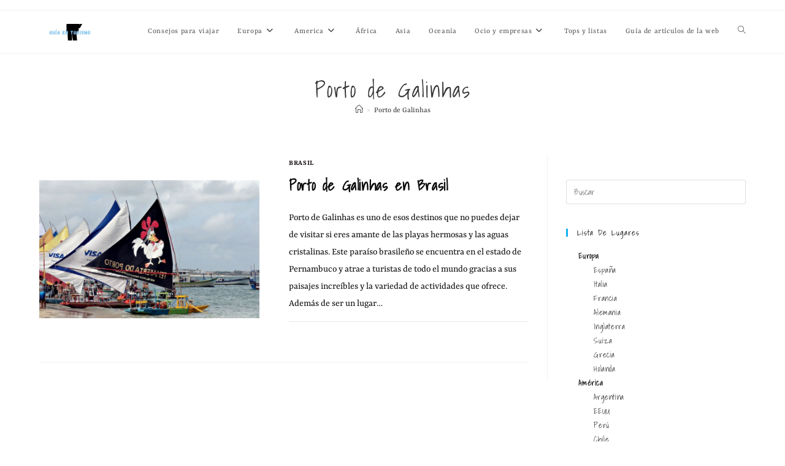

--- FILE ---
content_type: text/html; charset=UTF-8
request_url: https://www.guiaenturismo.com/porto-de-galinhas/
body_size: 15953
content:
<!DOCTYPE html><html class="html" lang="es"><head>
 <script type="litespeed/javascript" data-src="https://www.googletagmanager.com/gtag/js?id=G-DKNBVRFF5S"></script> <script type="litespeed/javascript">window.dataLayer=window.dataLayer||[];function gtag(){dataLayer.push(arguments)}
gtag('js',new Date());gtag('config','G-DKNBVRFF5S')</script> <meta charset="UTF-8"><link rel="profile" href="https://gmpg.org/xfn/11"><meta name='robots' content='index, follow, max-image-preview:large, max-snippet:-1, max-video-preview:-1' /><meta name="viewport" content="width=device-width, initial-scale=1"><title>Porto de Galinhas</title><link rel="canonical" href="https://www.guiaenturismo.com/porto-de-galinhas/" /><meta property="og:locale" content="es_ES" /><meta property="og:type" content="article" /><meta property="og:title" content="Porto de Galinhas" /><meta property="og:url" content="https://www.guiaenturismo.com/porto-de-galinhas/" /><meta property="og:site_name" content="Gu&iacute;a en turismo" /><meta name="twitter:card" content="summary_large_image" /> <script type="application/ld+json" class="yoast-schema-graph">{"@context":"https://schema.org","@graph":[{"@type":"CollectionPage","@id":"https://www.guiaenturismo.com/porto-de-galinhas/","url":"https://www.guiaenturismo.com/porto-de-galinhas/","name":"Porto de Galinhas","isPartOf":{"@id":"https://www.guiaenturismo.com/#website"},"primaryImageOfPage":{"@id":"https://www.guiaenturismo.com/porto-de-galinhas/#primaryimage"},"image":{"@id":"https://www.guiaenturismo.com/porto-de-galinhas/#primaryimage"},"thumbnailUrl":"https://www.guiaenturismo.com/wp-content/uploads/2011/02/Porto-de-Galinhas-en-Brasil.jpg","breadcrumb":{"@id":"https://www.guiaenturismo.com/porto-de-galinhas/#breadcrumb"},"inLanguage":"es"},{"@type":"ImageObject","inLanguage":"es","@id":"https://www.guiaenturismo.com/porto-de-galinhas/#primaryimage","url":"https://www.guiaenturismo.com/wp-content/uploads/2011/02/Porto-de-Galinhas-en-Brasil.jpg","contentUrl":"https://www.guiaenturismo.com/wp-content/uploads/2011/02/Porto-de-Galinhas-en-Brasil.jpg","width":800,"height":500,"caption":"Porto De Galinhas En Brasil"},{"@type":"BreadcrumbList","@id":"https://www.guiaenturismo.com/porto-de-galinhas/#breadcrumb","itemListElement":[{"@type":"ListItem","position":1,"name":"Portada","item":"https://www.guiaenturismo.com/"},{"@type":"ListItem","position":2,"name":"Porto de Galinhas"}]},{"@type":"WebSite","@id":"https://www.guiaenturismo.com/#website","url":"https://www.guiaenturismo.com/","name":"Gu&iacute;a en turismo","description":"Art&iacute;culos sobre turismo y viajes","publisher":{"@id":"https://www.guiaenturismo.com/#organization"},"alternateName":"Blog de viajes","potentialAction":[{"@type":"SearchAction","target":{"@type":"EntryPoint","urlTemplate":"https://www.guiaenturismo.com/?s={search_term_string}"},"query-input":{"@type":"PropertyValueSpecification","valueRequired":true,"valueName":"search_term_string"}}],"inLanguage":"es"},{"@type":"Organization","@id":"https://www.guiaenturismo.com/#organization","name":"Gu&iacute;a en turismo","url":"https://www.guiaenturismo.com/","logo":{"@type":"ImageObject","inLanguage":"es","@id":"https://www.guiaenturismo.com/#/schema/logo/image/","url":"https://www.guiaenturismo.com/wp-content/uploads/2023/07/cropped-Guia-en-turismo-Logo-Menu.jpg","contentUrl":"https://www.guiaenturismo.com/wp-content/uploads/2023/07/cropped-Guia-en-turismo-Logo-Menu.jpg","width":800,"height":219,"caption":"Gu&iacute;a en turismo"},"image":{"@id":"https://www.guiaenturismo.com/#/schema/logo/image/"}}]}</script> <link rel="alternate" type="application/rss+xml" title="Gu&iacute;a en turismo &raquo; Feed" href="https://www.guiaenturismo.com/feed/" /><link rel="alternate" type="application/rss+xml" title="Gu&iacute;a en turismo &raquo; Feed de los comentarios" href="https://www.guiaenturismo.com/comments/feed/" /><link rel="alternate" type="application/rss+xml" title="Gu&iacute;a en turismo &raquo; Etiqueta Porto de Galinhas del feed" href="https://www.guiaenturismo.com/porto-de-galinhas/feed/" /><style id="litespeed-ccss">ol,ul{box-sizing:border-box}:root{--wp--preset--font-size--normal:16px;--wp--preset--font-size--huge:42px}.aligncenter{clear:both}.screen-reader-text{border:0;clip:rect(1px,1px,1px,1px);clip-path:inset(50%);height:1px;margin:-1px;overflow:hidden;padding:0;position:absolute;width:1px;word-wrap:normal!important}body{--wp--preset--color--black:#000;--wp--preset--color--cyan-bluish-gray:#abb8c3;--wp--preset--color--white:#fff;--wp--preset--color--pale-pink:#f78da7;--wp--preset--color--vivid-red:#cf2e2e;--wp--preset--color--luminous-vivid-orange:#ff6900;--wp--preset--color--luminous-vivid-amber:#fcb900;--wp--preset--color--light-green-cyan:#7bdcb5;--wp--preset--color--vivid-green-cyan:#00d084;--wp--preset--color--pale-cyan-blue:#8ed1fc;--wp--preset--color--vivid-cyan-blue:#0693e3;--wp--preset--color--vivid-purple:#9b51e0;--wp--preset--gradient--vivid-cyan-blue-to-vivid-purple:linear-gradient(135deg,rgba(6,147,227,1) 0%,#9b51e0 100%);--wp--preset--gradient--light-green-cyan-to-vivid-green-cyan:linear-gradient(135deg,#7adcb4 0%,#00d082 100%);--wp--preset--gradient--luminous-vivid-amber-to-luminous-vivid-orange:linear-gradient(135deg,rgba(252,185,0,1) 0%,rgba(255,105,0,1) 100%);--wp--preset--gradient--luminous-vivid-orange-to-vivid-red:linear-gradient(135deg,rgba(255,105,0,1) 0%,#cf2e2e 100%);--wp--preset--gradient--very-light-gray-to-cyan-bluish-gray:linear-gradient(135deg,#eee 0%,#a9b8c3 100%);--wp--preset--gradient--cool-to-warm-spectrum:linear-gradient(135deg,#4aeadc 0%,#9778d1 20%,#cf2aba 40%,#ee2c82 60%,#fb6962 80%,#fef84c 100%);--wp--preset--gradient--blush-light-purple:linear-gradient(135deg,#ffceec 0%,#9896f0 100%);--wp--preset--gradient--blush-bordeaux:linear-gradient(135deg,#fecda5 0%,#fe2d2d 50%,#6b003e 100%);--wp--preset--gradient--luminous-dusk:linear-gradient(135deg,#ffcb70 0%,#c751c0 50%,#4158d0 100%);--wp--preset--gradient--pale-ocean:linear-gradient(135deg,#fff5cb 0%,#b6e3d4 50%,#33a7b5 100%);--wp--preset--gradient--electric-grass:linear-gradient(135deg,#caf880 0%,#71ce7e 100%);--wp--preset--gradient--midnight:linear-gradient(135deg,#020381 0%,#2874fc 100%);--wp--preset--duotone--dark-grayscale:url('#wp-duotone-dark-grayscale');--wp--preset--duotone--grayscale:url('#wp-duotone-grayscale');--wp--preset--duotone--purple-yellow:url('#wp-duotone-purple-yellow');--wp--preset--duotone--blue-red:url('#wp-duotone-blue-red');--wp--preset--duotone--midnight:url('#wp-duotone-midnight');--wp--preset--duotone--magenta-yellow:url('#wp-duotone-magenta-yellow');--wp--preset--duotone--purple-green:url('#wp-duotone-purple-green');--wp--preset--duotone--blue-orange:url('#wp-duotone-blue-orange');--wp--preset--font-size--small:13px;--wp--preset--font-size--medium:20px;--wp--preset--font-size--large:36px;--wp--preset--font-size--x-large:42px;--wp--preset--spacing--20:.44rem;--wp--preset--spacing--30:.67rem;--wp--preset--spacing--40:1rem;--wp--preset--spacing--50:1.5rem;--wp--preset--spacing--60:2.25rem;--wp--preset--spacing--70:3.38rem;--wp--preset--spacing--80:5.06rem}.fa{-moz-osx-font-smoothing:grayscale;-webkit-font-smoothing:antialiased;display:inline-block;font-style:normal;font-variant:normal;text-rendering:auto;line-height:1}.fa-angle-down:before{content:"\f107"}.fa-angle-up:before{content:"\f106"}.fa-bars:before{content:"\f0c9"}.fa{font-family:"Font Awesome 5 Free"}.fa{font-weight:900}.icon-home,.icon-magnifier{font-family:'simple-line-icons';speak:none;font-style:normal;font-weight:400;font-variant:normal;text-transform:none;line-height:1;-webkit-font-smoothing:antialiased;-moz-osx-font-smoothing:grayscale}.icon-home:before{content:"\e069"}.icon-magnifier:before{content:"\e090"}html,body,div,span,h1,h2,p,a,img,strong,i,ol,ul,li,form,label,article,aside,header,nav{margin:0;padding:0;border:0;outline:0;font-size:100%;font:inherit;vertical-align:baseline;font-family:inherit;font-size:100%;font-style:inherit;font-weight:inherit}article,aside,header,nav{display:block}html{font-size:62.5%;overflow-y:scroll;-webkit-text-size-adjust:100%;-ms-text-size-adjust:100%}*,*:before,*:after{-webkit-box-sizing:border-box;-moz-box-sizing:border-box;box-sizing:border-box}article,aside,header,main,nav{display:block}img{max-width:100%;height:auto}html{-ms-overflow-x:hidden;overflow-x:hidden}body{font-family:"Open Sans",sans-serif;font-size:14px;line-height:1.8;color:#4a4a4a;overflow-wrap:break-word;word-wrap:break-word}body{background-color:#fff}i{font-style:italic}.screen-reader-text{border:0;clip:rect(1px,1px,1px,1px);clip-path:inset(50%);height:1px;margin:-1px;font-size:14px!important;font-weight:400;overflow:hidden;padding:0;position:absolute!important;width:1px;word-wrap:normal!important}html{font-family:sans-serif;-ms-text-size-adjust:100%;-webkit-text-size-adjust:100%}body{margin:0}article,aside,header,main,nav{display:block}a{background-color:rgba(0,0,0,0)}strong{font-weight:600}img{border:0}svg:not(:root){overflow:hidden}button,input{color:inherit;font:inherit;margin:0}button{overflow:visible}button{text-transform:none}button{-webkit-appearance:button}button::-moz-focus-inner,input::-moz-focus-inner{border:0;padding:0}input{line-height:normal}input[type=search]::-webkit-search-cancel-button,input[type=search]::-webkit-search-decoration{-webkit-appearance:none}.container{width:1200px;max-width:90%;margin:0 auto}#wrap{position:relative}#main{position:relative}#main #content-wrap{padding-top:50px;padding-bottom:50px}.content-area{float:left;position:relative;width:72%;padding-right:30px;border-right-width:1px;border-style:solid;border-color:#f1f1f1}.widget-area{width:28%}.widget-area.sidebar-primary{float:right;padding-left:30px}@media only screen and (max-width:959px){.container{max-width:90%}.content-area{float:none!important;width:100%;margin-bottom:40px;border:0}body:not(.separate-layout) .content-area{padding:0!important}.widget-area.sidebar-primary{float:none!important;width:100%;padding:0!important;border:0}#main #content-wrap.container{width:auto!important}}@media only screen and (max-width:767px){#wrap{width:100%!important}.blog-entry{width:100%!important;margin-bottom:25px}}img{max-width:100%;height:auto;vertical-align:middle}img[class*=align]{height:auto}.aligncenter{text-align:center;margin:0 auto;clear:both}img.aligncenter{display:block;margin:0 auto}.clr:after{content:"";display:block;visibility:hidden;clear:both;zoom:1;height:0}a{color:#333}a{text-decoration:none}h1,h2{font-weight:600;margin:0 0 20px;color:#333;line-height:1.4}h1{font-size:23px}h2{font-size:20px}p{margin:0 0 20px}ul,ol{margin:15px 0 15px 20px}ol{list-style-type:decimal}li ul{margin:0 0 0 25px}form input[type=search]{display:inline-block;min-height:40px;width:100%;font-size:14px;line-height:1.8;padding:6px 12px;vertical-align:middle;background-color:rgba(0,0,0,0);color:#333;border:1px solid #ddd;-webkit-border-radius:3px;-moz-border-radius:3px;-ms-border-radius:3px;border-radius:3px}input[type=search]{-webkit-appearance:none}input[type=search]::-webkit-search-decoration,input[type=search]::-webkit-search-cancel-button,input[type=search]::-webkit-search-results-button,input[type=search]::-webkit-search-results-decoration{display:none}form label{margin-bottom:3px}button[type=submit]{display:inline-block;font-family:inherit;background-color:#13aff0;color:#fff;font-size:12px;font-weight:600;text-transform:uppercase;margin:0;padding:14px 20px;border:0;text-align:center;letter-spacing:.1em;line-height:1}button::-moz-focus-inner{padding:0;border:0}#top-bar-wrap{position:relative;background-color:#fff;font-size:12px;border-bottom:1px solid #f1f1f1;z-index:101}#top-bar{padding:8px 0}#top-bar-inner{position:relative}@media only screen and (max-width:767px){#top-bar{padding:20px 0}}@media screen and (max-width:782px){#top-bar-wrap{z-index:100}}#site-header{position:relative;width:100%;background-color:#fff;border-bottom:1px solid #f1f1f1;z-index:100}#site-header-inner{position:relative;height:100%}#site-logo{float:left;height:100%;display:table}#site-logo #site-logo-inner{display:table-cell;vertical-align:middle;height:74px}#site-logo #site-logo-inner a{background-color:rgba(0,0,0,0)!important}#site-logo a.site-logo-text{font-size:24px;margin:0}@media only screen and (max-width:767px){#site-logo{margin-top:0!important;margin-bottom:0!important}}#site-navigation-wrap{float:right;position:relative;right:-15px}#site-navigation-wrap .dropdown-menu{list-style:none;margin:0;padding:0}#site-navigation-wrap .dropdown-menu>li{float:left;position:relative}#site-navigation-wrap .dropdown-menu>li>a{display:block;font-size:13px;line-height:74px;color:#555;padding:0 15px;letter-spacing:.6px}#site-navigation-wrap .dropdown-menu>li>a.site-search-toggle{letter-spacing:0}#site-navigation-wrap .dropdown-menu>li>a .nav-arrow{padding-left:6px;line-height:1}.sf-menu,.sf-menu *{margin:0;padding:0;list-style:none}.sf-menu li.menu-item{position:relative;white-space:nowrap;white-space:normal}.sf-menu ul.sub-menu{position:absolute;visibility:hidden;top:100%;left:0;z-index:9999}.sf-menu>li{float:left}.sf-menu a.menu-link{display:block;position:relative;zoom:1}.dropdown-menu,.dropdown-menu *{margin:0;padding:0;list-style:none}.dropdown-menu .sub-menu{display:none;position:absolute;top:100%;left:0;background-color:#fff;border-top:3px solid #13aff0;min-width:180px;line-height:1;text-align:left;z-index:999;-webkit-box-shadow:0 2px 6px rgba(0,0,0,.1);-moz-box-shadow:0 2px 6px rgba(0,0,0,.1);box-shadow:0 2px 6px rgba(0,0,0,.1)}.dropdown-menu li .sub-menu li.menu-item{display:block;float:none}.dropdown-menu ul li.menu-item{display:block;border-bottom:1px solid #f1f1f1}.dropdown-menu ul li.menu-item:last-child{border-bottom:0}.dropdown-menu ul li a.menu-link{display:block;position:relative;float:none;font-size:12px;font-weight:400;line-height:1.2em;letter-spacing:.6px;padding:12px 15px;text-transform:capitalize}.dropdown-menu li a.menu-link i{padding-right:5px}.nav-content{display:block;font-size:11px;line-height:1.8;padding:5px 0;white-space:normal;-moz-opacity:.7;-webkit-opacity:.7;opacity:.7}.oceanwp-mobile-menu-icon{display:none;position:relative}.oceanwp-mobile-menu-icon.mobile-right{float:right}.oceanwp-mobile-menu-icon a{font-size:13px;line-height:74px;color:#555;padding-left:15px;letter-spacing:.6px}.oceanwp-mobile-menu-icon a:first-child{padding-left:0}.oceanwp-mobile-menu-icon a.mobile-menu .oceanwp-text,.oceanwp-mobile-menu-icon a.mobile-menu .oceanwp-close-text{padding-left:6px}.oceanwp-mobile-menu-icon a.mobile-menu .oceanwp-close-text{display:none}#searchform-dropdown{position:absolute;right:0;background-color:#fff;border-top:3px solid #13aff0;top:100%;padding:15px;width:260px;-webkit-box-shadow:0 2px 7px rgba(0,0,0,.1);-moz-box-shadow:0 2px 7px rgba(0,0,0,.1);box-shadow:0 2px 7px rgba(0,0,0,.1);visibility:hidden;-moz-opacity:0;-webkit-opacity:0;opacity:0;z-index:10000}#searchform-dropdown input{display:block;background-color:rgba(0,0,0,0);-webkit-border-radius:0;-moz-border-radius:0;-ms-border-radius:0;border-radius:0;margin:0}#mobile-dropdown{display:none;position:absolute;top:100%;left:0;width:100%;background-color:#fff;max-height:400px;overflow-y:auto;-webkit-box-shadow:0 2px 6px rgba(0,0,0,.1);-moz-box-shadow:0 2px 6px rgba(0,0,0,.1);box-shadow:0 2px 6px rgba(0,0,0,.1)}#mobile-dropdown ul{margin:0;list-style:none}#mobile-dropdown ul li{border-bottom:1px solid rgba(0,0,0,.035)}#mobile-dropdown ul li a{display:block;position:relative;padding:12px 40px;text-align:left}#mobile-dropdown ul li a i{margin-right:10px}#mobile-dropdown ul li ul{display:none;border-top:1px solid rgba(0,0,0,.035);margin-left:0;background-color:rgba(0,0,0,.02)}#mobile-dropdown ul li.search-toggle-li{display:none}#mobile-dropdown #mobile-menu-search{display:block;padding:20px 40px}#mobile-dropdown #mobile-menu-search form{position:relative}#mobile-dropdown #mobile-menu-search form input{padding:6px 45px 6px 12px!important;margin-top:0!important;-webkit-box-sizing:inherit;-moz-box-sizing:inherit;box-sizing:inherit}#mobile-dropdown #mobile-menu-search form button{display:block;position:absolute;right:10px;height:30px;line-height:30px;width:30px;padding:0;text-align:center;top:50%;margin-top:-15px;background-color:rgba(0,0,0,0)!important;color:#555;border:0}.page-header{position:relative;background-color:#f5f5f5;padding:34px 0}.page-header .container{position:relative}.page-header-title{display:block;font-size:24px;line-height:1.4em;font-weight:400;margin:0;color:#333}.site-breadcrumbs{position:absolute;right:0;top:50%;max-width:50%;height:32px;line-height:32px;margin-top:-16px;font-size:13px;color:#c6c6c6;font-weight:400;white-space:nowrap;overflow:hidden}.site-breadcrumbs ol{margin:0;padding:0;list-style:none}.site-breadcrumbs ol li{display:inline-block}.site-breadcrumbs ol li .breadcrumb-sep{margin:0 6px}.site-breadcrumbs .breadcrumb-home.has-icon{display:none}.site-breadcrumbs ol{margin:0}@media only screen and (max-width:959px){body.has-breadcrumbs .page-header-title{max-width:100%;width:100%}}@media only screen and (max-width:959px){.site-breadcrumbs{position:inherit;top:auto;left:auto;right:auto;max-width:100%;margin-top:0}}@media only screen and (max-width:767px){.page-header{background-attachment:initial!important}body.has-breadcrumbs .page-header-title{max-width:100%;width:100%}}#blog-entries{padding-bottom:0}.blog-entry.post{position:relative}.blog-entry.post .blog-entry-header{margin-bottom:20px}.blog-entry.post .blog-entry-header .entry-title{font-size:24px;margin:0}.blog-entry.post .blog-entry-header .entry-title a{font-weight:600;letter-spacing:.6px}.blog-entry.post .blog-entry-summary{margin-bottom:20px}.blog-entry.thumbnail-entry{border-bottom:1px solid #f1f1f1;margin-bottom:30px;padding-bottom:30px}.blog-entry.thumbnail-entry .blog-entry-inner{display:-webkit-box;display:-webkit-flex;display:-ms-flexbox;display:flex;-webkit-flex-direction:row;flex-direction:row}.blog-entry.thumbnail-entry .blog-entry-content{display:-webkit-box;display:-webkit-flex;display:-ms-flexbox;display:flex;-webkit-flex-direction:column;flex-direction:column}.blog-entry.thumbnail-entry .center .blog-entry-content{-webkit-justify-content:center;justify-content:center}.blog-entry.thumbnail-entry .blog-entry-content{width:55%}.blog-entry.thumbnail-entry .blog-entry-content{padding:6px 0}.blog-entry.thumbnail-entry .left-position .blog-entry-content{padding-left:3em}.blog-entry.thumbnail-entry .blog-entry-category{display:block;font-size:12px;font-weight:600;letter-spacing:.6px;line-height:1.2em;text-transform:uppercase;margin-bottom:10px}.blog-entry.thumbnail-entry .blog-entry-category a{color:#13aff0}.blog-entry.thumbnail-entry .blog-entry-summary{margin-bottom:15px}.blog-entry.thumbnail-entry.no-featured-image .blog-entry-content{width:100%}.blog-entry.thumbnail-entry.no-featured-image .left-position .blog-entry-content{padding-left:0}@media only screen and (max-width:767px){.blog-entry.thumbnail-entry .blog-entry-inner{-webkit-flex-direction:column;flex-direction:column}.blog-entry.thumbnail-entry .blog-entry-content{width:100%}.blog-entry.thumbnail-entry .blog-entry-content{margin-top:15px;padding:0!important}}.widget-area{font-size:13px}.sidebar-box{margin-bottom:40px}#scroll-top{display:none;opacity:0;position:fixed;right:20px;bottom:20px;width:40px;height:40px;line-height:40px;background-color:rgba(0,0,0,.4);color:#fff;font-size:18px;-webkit-border-radius:2px;-moz-border-radius:2px;-ms-border-radius:2px;border-radius:2px;text-align:center;z-index:100;-webkit-box-sizing:content-box;-moz-box-sizing:content-box;box-sizing:content-box}@media only screen and (max-width:480px){#scroll-top{right:10px;bottom:10px;width:26px;height:26px;line-height:24px;font-size:14px}}#mobile-menu-search{display:none}button::-moz-focus-inner{padding:0;border:0}@media only screen and (max-width:959px){body.default-breakpoint #site-navigation-wrap{display:none}body.default-breakpoint .oceanwp-mobile-menu-icon{display:inline-flex}}.screen-reader-text{position:absolute;top:-10000em;width:1px;height:1px;margin:-1px;padding:0;overflow:hidden;clip:rect(0,0,0,0);border:0}:root{--page-title-display:block}:root{--swiper-theme-color:#007aff}:root{--swiper-navigation-size:20px}body{color:#0f0f0f}h1,h2,.entry-title{letter-spacing:1.4px}</style><link rel="preload" data-asynced="1" data-optimized="2" as="style" onload="this.onload=null;this.rel='stylesheet'" href="https://www.guiaenturismo.com/wp-content/litespeed/css/0d83482a809eb6bb5ffa1cbe3928229c.css?ver=dd302" /><script type="litespeed/javascript">!function(a){"use strict";var b=function(b,c,d){function e(a){return h.body?a():void setTimeout(function(){e(a)})}function f(){i.addEventListener&&i.removeEventListener("load",f),i.media=d||"all"}var g,h=a.document,i=h.createElement("link");if(c)g=c;else{var j=(h.body||h.getElementsByTagName("head")[0]).childNodes;g=j[j.length-1]}var k=h.styleSheets;i.rel="stylesheet",i.href=b,i.media="only x",e(function(){g.parentNode.insertBefore(i,c?g:g.nextSibling)});var l=function(a){for(var b=i.href,c=k.length;c--;)if(k[c].href===b)return a();setTimeout(function(){l(a)})};return i.addEventListener&&i.addEventListener("load",f),i.onloadcssdefined=l,l(f),i};"undefined"!=typeof exports?exports.loadCSS=b:a.loadCSS=b}("undefined"!=typeof global?global:this);!function(a){if(a.loadCSS){var b=loadCSS.relpreload={};if(b.support=function(){try{return a.document.createElement("link").relList.supports("preload")}catch(b){return!1}},b.poly=function(){for(var b=a.document.getElementsByTagName("link"),c=0;c<b.length;c++){var d=b[c];"preload"===d.rel&&"style"===d.getAttribute("as")&&(a.loadCSS(d.href,d,d.getAttribute("media")),d.rel=null)}},!b.support()){b.poly();var c=a.setInterval(b.poly,300);a.addEventListener&&a.addEventListener("load",function(){b.poly(),a.clearInterval(c)}),a.attachEvent&&a.attachEvent("onload",function(){a.clearInterval(c)})}}}(this);</script> <link rel='preload' as='style' onload='this.rel="stylesheet"' id='oceanwp-google-font-yrsa-css' href='https://www.guiaenturismo.com/wp-content/uploads/oceanwp-webfonts-css/bb1b00d7957fa0ff61211a73c937e9f9.css' media='all' /><link rel='preload' as='style' onload='this.rel="stylesheet"' id='oceanwp-google-font-shadows-into-light-css' href='https://www.guiaenturismo.com/wp-content/uploads/oceanwp-webfonts-css/95569344001ff9cb4767d9f66a0e4dab.css' media='all' /> <script src="https://www.guiaenturismo.com/wp-includes/js/jquery/jquery.min.js" id="jquery-core-js"></script> <link rel="https://api.w.org/" href="https://www.guiaenturismo.com/wp-json/" /><link rel="alternate" title="JSON" type="application/json" href="https://www.guiaenturismo.com/wp-json/wp/v2/tags/685" /><link rel="EditURI" type="application/rsd+xml" title="RSD" href="https://www.guiaenturismo.com/xmlrpc.php?rsd" /><meta name="generator" content="WordPress 6.9" /><meta name="generator" content="Elementor 3.34.2; features: additional_custom_breakpoints; settings: css_print_method-external, google_font-enabled, font_display-swap"><link rel="icon" href="https://www.guiaenturismo.com/wp-content/uploads/2023/07/cropped-Guia-en-turismo-Logo-32x32.jpg" sizes="32x32" /><link rel="icon" href="https://www.guiaenturismo.com/wp-content/uploads/2023/07/cropped-Guia-en-turismo-Logo-192x192.jpg" sizes="192x192" /><link rel="apple-touch-icon" href="https://www.guiaenturismo.com/wp-content/uploads/2023/07/cropped-Guia-en-turismo-Logo-180x180.jpg" /><meta name="msapplication-TileImage" content="https://www.guiaenturismo.com/wp-content/uploads/2023/07/cropped-Guia-en-turismo-Logo-270x270.jpg" /></head><body class="archive tag tag-porto-de-galinhas tag-685 wp-custom-logo wp-embed-responsive wp-theme-oceanwp cookies-not-set oceanwp-theme dropdown-mobile default-breakpoint has-sidebar content-right-sidebar has-topbar has-breadcrumbs elementor-default elementor-kit-4411" itemscope="itemscope" itemtype="https://schema.org/Blog"><div id="outer-wrap" class="site clr"><a class="skip-link screen-reader-text" href="#main">Ir al contenido</a><div id="wrap" class="clr"><div id="top-bar-wrap" class="clr"><div id="top-bar" class="clr container has-no-content"><div id="top-bar-inner" class="clr"></div></div></div><header id="site-header" class="minimal-header clr" data-height="70" itemscope="itemscope" itemtype="https://schema.org/WPHeader" role="banner"><div id="site-header-inner" class="clr container"><div id="site-logo" class="clr" itemscope itemtype="https://schema.org/Brand" ><div id="site-logo-inner" class="clr"><a href="https://www.guiaenturismo.com/" class="custom-logo-link" rel="home"><img data-lazyloaded="1" src="[data-uri]" fetchpriority="high" width="800" height="219" data-src="https://www.guiaenturismo.com/wp-content/uploads/2023/07/cropped-Guia-en-turismo-Logo-Menu.jpg" class="custom-logo" alt="Cropped Guia En Turismo Logo Menu.jpg" decoding="async" data-srcset="https://www.guiaenturismo.com/wp-content/uploads/2023/07/cropped-Guia-en-turismo-Logo-Menu.jpg 800w, https://www.guiaenturismo.com/wp-content/uploads/2023/07/cropped-Guia-en-turismo-Logo-Menu-350x96.jpg 350w, https://www.guiaenturismo.com/wp-content/uploads/2023/07/cropped-Guia-en-turismo-Logo-Menu-500x137.jpg 500w" data-sizes="(max-width: 800px) 100vw, 800px" /></a></div></div><div id="site-navigation-wrap" class="clr"><nav id="site-navigation" class="navigation main-navigation clr" itemscope="itemscope" itemtype="https://schema.org/SiteNavigationElement" role="navigation" ><ul id="menu-top-navigation" class="main-menu dropdown-menu sf-menu"><li id="menu-item-4770" class="menu-item menu-item-type-custom menu-item-object-custom menu-item-4770"><a href="https://www.guiaenturismo.com/consejos-para-viajar-por-el-mundo/" class="menu-link"><span class="text-wrap">Consejos para viajar</span></a></li><li id="menu-item-2585" class="menu-item menu-item-type-custom menu-item-object-custom menu-item-has-children dropdown menu-item-2585"><a href="https://www.guiaenturismo.com/europa/" class="menu-link"><span class="text-wrap">Europa<i class="nav-arrow fa fa-angle-down" aria-hidden="true" role="img"></i></span></a><ul class="sub-menu"><li id="menu-item-4758" class="menu-item menu-item-type-custom menu-item-object-custom menu-item-4758"><a href="https://www.guiaenturismo.com/europa/espana/" class="menu-link"><span class="text-wrap">España</span></a></li><li id="menu-item-4760" class="menu-item menu-item-type-custom menu-item-object-custom menu-item-4760"><a href="https://www.guiaenturismo.com/europa/italia/" class="menu-link"><span class="text-wrap">Italia</span></a></li><li id="menu-item-4759" class="menu-item menu-item-type-custom menu-item-object-custom menu-item-4759"><a href="https://www.guiaenturismo.com/europa/francia/" class="menu-link"><span class="text-wrap">Francia</span></a></li><li id="menu-item-4761" class="menu-item menu-item-type-custom menu-item-object-custom menu-item-4761"><a href="https://www.guiaenturismo.com/europa/inglaterra/" class="menu-link"><span class="text-wrap">Inglaterra</span></a></li><li id="menu-item-4762" class="menu-item menu-item-type-custom menu-item-object-custom menu-item-4762"><a href="https://www.guiaenturismo.com/europa/alemania/" class="menu-link"><span class="text-wrap">Alemania</span></a></li><li id="menu-item-4764" class="menu-item menu-item-type-custom menu-item-object-custom menu-item-4764"><a href="https://www.guiaenturismo.com/europa/holanda/" class="menu-link"><span class="text-wrap">Holanda</span></a></li><li id="menu-item-4763" class="menu-item menu-item-type-custom menu-item-object-custom menu-item-4763"><a href="https://www.guiaenturismo.com/europa/grecia/" class="menu-link"><span class="text-wrap">Grecia</span></a></li></ul></li><li id="menu-item-2584" class="menu-item menu-item-type-custom menu-item-object-custom menu-item-has-children dropdown menu-item-2584"><a href="https://www.guiaenturismo.com/america/" class="menu-link"><span class="text-wrap">America<i class="nav-arrow fa fa-angle-down" aria-hidden="true" role="img"></i></span></a><ul class="sub-menu"><li id="menu-item-4766" class="menu-item menu-item-type-custom menu-item-object-custom menu-item-4766"><a href="https://www.guiaenturismo.com/america/argentina/" class="menu-link"><span class="text-wrap">Argentina</span></a></li><li id="menu-item-4765" class="menu-item menu-item-type-custom menu-item-object-custom menu-item-4765"><a href="https://www.guiaenturismo.com/america/brasil/" class="menu-link"><span class="text-wrap">Brasil</span></a></li><li id="menu-item-5439" class="menu-item menu-item-type-custom menu-item-object-custom menu-item-5439"><a href="https://www.guiaenturismo.com/america/caribe/" class="menu-link"><span class="text-wrap">Caribe</span></a></li><li id="menu-item-5437" class="menu-item menu-item-type-custom menu-item-object-custom menu-item-5437"><a href="https://www.guiaenturismo.com/america/eeuu/" class="menu-link"><span class="text-wrap">EEUU</span></a></li><li id="menu-item-5438" class="menu-item menu-item-type-custom menu-item-object-custom menu-item-5438"><a href="https://www.guiaenturismo.com/america/mexico/" class="menu-link"><span class="text-wrap">México</span></a></li><li id="menu-item-4767" class="menu-item menu-item-type-custom menu-item-object-custom menu-item-4767"><a href="https://www.guiaenturismo.com/america/peru/" class="menu-link"><span class="text-wrap">Perú</span></a></li><li id="menu-item-4768" class="menu-item menu-item-type-custom menu-item-object-custom menu-item-4768"><a href="https://www.guiaenturismo.com/america/chile/" class="menu-link"><span class="text-wrap">Chile</span></a></li><li id="menu-item-4769" class="menu-item menu-item-type-custom menu-item-object-custom menu-item-4769"><a href="https://www.guiaenturismo.com/america/colombia/" class="menu-link"><span class="text-wrap">Colombia</span></a></li></ul></li><li id="menu-item-5440" class="menu-item menu-item-type-custom menu-item-object-custom menu-item-5440"><a href="https://www.guiaenturismo.com/africa/" class="menu-link"><span class="text-wrap">África</span></a></li><li id="menu-item-5441" class="menu-item menu-item-type-custom menu-item-object-custom menu-item-5441"><a href="https://www.guiaenturismo.com/asia/" class="menu-link"><span class="text-wrap">Asia</span></a></li><li id="menu-item-5443" class="menu-item menu-item-type-custom menu-item-object-custom menu-item-5443"><a href="https://www.guiaenturismo.com/oceania/" class="menu-link"><span class="text-wrap">Oceanía</span></a></li><li id="menu-item-5442" class="menu-item menu-item-type-custom menu-item-object-custom menu-item-has-children dropdown menu-item-5442"><a href="https://www.guiaenturismo.com/empresas-relacionadas-con-el-turismo/" class="menu-link"><span class="text-wrap">Ocio y empresas<i class="nav-arrow fa fa-angle-down" aria-hidden="true" role="img"></i></span></a><ul class="sub-menu"><li id="menu-item-7624" class="menu-item menu-item-type-custom menu-item-object-custom menu-item-7624"><a href="https://www.guiaenturismo.com/empresas-relacionadas-con-el-turismo/ocio/" class="menu-link"><span class="text-wrap">Ocio</span></a></li><li id="menu-item-7625" class="menu-item menu-item-type-custom menu-item-object-custom menu-item-7625"><a href="https://www.guiaenturismo.com/empresas-relacionadas-con-el-turismo/hoteles/" class="menu-link"><span class="text-wrap">Hoteles</span></a></li><li id="menu-item-7627" class="menu-item menu-item-type-custom menu-item-object-custom menu-item-7627"><a href="https://www.guiaenturismo.com/empresas-relacionadas-con-el-turismo/restaurantes/" class="menu-link"><span class="text-wrap">Restaurantes</span></a></li><li id="menu-item-7628" class="menu-item menu-item-type-custom menu-item-object-custom menu-item-7628"><a href="https://www.guiaenturismo.com/empresas-relacionadas-con-el-turismo/cruceros/" class="menu-link"><span class="text-wrap">Cruceros</span></a></li><li id="menu-item-7626" class="menu-item menu-item-type-custom menu-item-object-custom menu-item-7626"><a href="https://www.guiaenturismo.com/empresas-relacionadas-con-el-turismo/otras-empresas/" class="menu-link"><span class="text-wrap">Otras empresas</span></a></li></ul></li><li id="menu-item-5446" class="menu-item menu-item-type-custom menu-item-object-custom menu-item-5446"><a href="https://www.guiaenturismo.com/destinos-turisticos-top/" class="menu-link"><span class="text-wrap">Tops y listas</span></a></li><li id="menu-item-11173" class="menu-item menu-item-type-post_type menu-item-object-page menu-item-11173"><a href="https://www.guiaenturismo.com/?page_id=11171" class="menu-link"><span class="text-wrap">Guía de artículos de la web</span></a></li><li class="search-toggle-li" ><a href="https://www.guiaenturismo.com/#" class="site-search-toggle search-dropdown-toggle"><span class="screen-reader-text">Alternar búsqueda de la web</span><i class=" icon-magnifier" aria-hidden="true" role="img"></i></a></li></ul><div id="searchform-dropdown" class="header-searchform-wrap clr" ><form aria-label="Buscar en esta web" role="search" method="get" class="searchform" action="https://www.guiaenturismo.com/">
<input aria-label="Insertar la consulta de búsqueda" type="search" id="ocean-search-form-1" class="field" autocomplete="off" placeholder="Buscar" name="s"></form></div></nav></div><div class="oceanwp-mobile-menu-icon clr mobile-right">
<a href="https://www.guiaenturismo.com/#mobile-menu-toggle" class="mobile-menu"  aria-label="Menú móvil">
<i class="fa fa-bars" aria-hidden="true"></i>
<span class="oceanwp-text">Menú</span>
<span class="oceanwp-close-text">Cerrar</span>
</a></div></div><div id="mobile-dropdown" class="clr" ><nav class="clr" itemscope="itemscope" itemtype="https://schema.org/SiteNavigationElement"><ul id="menu-top-navigation-1" class="menu"><li class="menu-item menu-item-type-custom menu-item-object-custom menu-item-4770"><a href="https://www.guiaenturismo.com/consejos-para-viajar-por-el-mundo/">Consejos para viajar</a></li><li class="menu-item menu-item-type-custom menu-item-object-custom menu-item-has-children menu-item-2585"><a href="https://www.guiaenturismo.com/europa/">Europa</a><ul class="sub-menu"><li class="menu-item menu-item-type-custom menu-item-object-custom menu-item-4758"><a href="https://www.guiaenturismo.com/europa/espana/">España</a></li><li class="menu-item menu-item-type-custom menu-item-object-custom menu-item-4760"><a href="https://www.guiaenturismo.com/europa/italia/">Italia</a></li><li class="menu-item menu-item-type-custom menu-item-object-custom menu-item-4759"><a href="https://www.guiaenturismo.com/europa/francia/">Francia</a></li><li class="menu-item menu-item-type-custom menu-item-object-custom menu-item-4761"><a href="https://www.guiaenturismo.com/europa/inglaterra/">Inglaterra</a></li><li class="menu-item menu-item-type-custom menu-item-object-custom menu-item-4762"><a href="https://www.guiaenturismo.com/europa/alemania/">Alemania</a></li><li class="menu-item menu-item-type-custom menu-item-object-custom menu-item-4764"><a href="https://www.guiaenturismo.com/europa/holanda/">Holanda</a></li><li class="menu-item menu-item-type-custom menu-item-object-custom menu-item-4763"><a href="https://www.guiaenturismo.com/europa/grecia/">Grecia</a></li></ul></li><li class="menu-item menu-item-type-custom menu-item-object-custom menu-item-has-children menu-item-2584"><a href="https://www.guiaenturismo.com/america/">America</a><ul class="sub-menu"><li class="menu-item menu-item-type-custom menu-item-object-custom menu-item-4766"><a href="https://www.guiaenturismo.com/america/argentina/">Argentina</a></li><li class="menu-item menu-item-type-custom menu-item-object-custom menu-item-4765"><a href="https://www.guiaenturismo.com/america/brasil/">Brasil</a></li><li class="menu-item menu-item-type-custom menu-item-object-custom menu-item-5439"><a href="https://www.guiaenturismo.com/america/caribe/">Caribe</a></li><li class="menu-item menu-item-type-custom menu-item-object-custom menu-item-5437"><a href="https://www.guiaenturismo.com/america/eeuu/">EEUU</a></li><li class="menu-item menu-item-type-custom menu-item-object-custom menu-item-5438"><a href="https://www.guiaenturismo.com/america/mexico/">México</a></li><li class="menu-item menu-item-type-custom menu-item-object-custom menu-item-4767"><a href="https://www.guiaenturismo.com/america/peru/">Perú</a></li><li class="menu-item menu-item-type-custom menu-item-object-custom menu-item-4768"><a href="https://www.guiaenturismo.com/america/chile/">Chile</a></li><li class="menu-item menu-item-type-custom menu-item-object-custom menu-item-4769"><a href="https://www.guiaenturismo.com/america/colombia/">Colombia</a></li></ul></li><li class="menu-item menu-item-type-custom menu-item-object-custom menu-item-5440"><a href="https://www.guiaenturismo.com/africa/">África</a></li><li class="menu-item menu-item-type-custom menu-item-object-custom menu-item-5441"><a href="https://www.guiaenturismo.com/asia/">Asia</a></li><li class="menu-item menu-item-type-custom menu-item-object-custom menu-item-5443"><a href="https://www.guiaenturismo.com/oceania/">Oceanía</a></li><li class="menu-item menu-item-type-custom menu-item-object-custom menu-item-has-children menu-item-5442"><a href="https://www.guiaenturismo.com/empresas-relacionadas-con-el-turismo/">Ocio y empresas</a><ul class="sub-menu"><li class="menu-item menu-item-type-custom menu-item-object-custom menu-item-7624"><a href="https://www.guiaenturismo.com/empresas-relacionadas-con-el-turismo/ocio/">Ocio</a></li><li class="menu-item menu-item-type-custom menu-item-object-custom menu-item-7625"><a href="https://www.guiaenturismo.com/empresas-relacionadas-con-el-turismo/hoteles/">Hoteles</a></li><li class="menu-item menu-item-type-custom menu-item-object-custom menu-item-7627"><a href="https://www.guiaenturismo.com/empresas-relacionadas-con-el-turismo/restaurantes/">Restaurantes</a></li><li class="menu-item menu-item-type-custom menu-item-object-custom menu-item-7628"><a href="https://www.guiaenturismo.com/empresas-relacionadas-con-el-turismo/cruceros/">Cruceros</a></li><li class="menu-item menu-item-type-custom menu-item-object-custom menu-item-7626"><a href="https://www.guiaenturismo.com/empresas-relacionadas-con-el-turismo/otras-empresas/">Otras empresas</a></li></ul></li><li class="menu-item menu-item-type-custom menu-item-object-custom menu-item-5446"><a href="https://www.guiaenturismo.com/destinos-turisticos-top/">Tops y listas</a></li><li class="menu-item menu-item-type-post_type menu-item-object-page menu-item-11173"><a href="https://www.guiaenturismo.com/?page_id=11171">Guía de artículos de la web</a></li><li class="search-toggle-li" ><a href="https://www.guiaenturismo.com/#" class="site-search-toggle search-dropdown-toggle"><span class="screen-reader-text">Alternar búsqueda de la web</span><i class=" icon-magnifier" aria-hidden="true" role="img"></i></a></li></ul><div id="mobile-menu-search" class="clr"><form aria-label="Buscar en esta web" method="get" action="https://www.guiaenturismo.com/" class="mobile-searchform">
<input aria-label="Insertar la consulta de búsqueda" value="" class="field" id="ocean-mobile-search-2" type="search" name="s" autocomplete="off" placeholder="Buscar" />
<button aria-label="Enviar la búsqueda" type="submit" class="searchform-submit">
<i class=" icon-magnifier" aria-hidden="true" role="img"></i>		</button></form></div></nav></div></header><main id="main" class="site-main clr"  role="main"><header class="page-header centered-page-header"><div class="container clr page-header-inner"><h1 class="page-header-title clr" itemprop="headline">Porto de Galinhas</h1><nav role="navigation" aria-label="Migas de pan" class="site-breadcrumbs clr position-"><ol class="trail-items" itemscope itemtype="http://schema.org/BreadcrumbList"><meta name="numberOfItems" content="2" /><meta name="itemListOrder" content="Ascending" /><li class="trail-item trail-begin" itemprop="itemListElement" itemscope itemtype="https://schema.org/ListItem"><a href="https://www.guiaenturismo.com" rel="home" aria-label="Inicio" itemprop="item"><span itemprop="name"><i class=" icon-home" aria-hidden="true" role="img"></i><span class="breadcrumb-home has-icon">Inicio</span></span></a><span class="breadcrumb-sep">></span><meta itemprop="position" content="1" /></li><li class="trail-item trail-end" itemprop="itemListElement" itemscope itemtype="https://schema.org/ListItem"><span itemprop="name"><a href="https://www.guiaenturismo.com/porto-de-galinhas/">Porto de Galinhas</a></span><meta itemprop="position" content="2" /></li></ol></nav></div></header><div id="content-wrap" class="container clr"><div id="primary" class="content-area clr"><div id="content" class="site-content clr"><div id="blog-entries" class="entries clr tablet-col tablet-2-col mobile-col mobile-1-col"><article id="post-1015" class="blog-entry clr thumbnail-entry post-1015 post type-post status-publish format-standard has-post-thumbnail hentry category-brasil tag-imagenes-mapas-porto-de-galinhas tag-imagenes-porto-de-galinhas tag-ipojuca tag-mapa-porto-de-galinhas tag-playas-de-porto-galinhas tag-porto-de-galinhas entry has-media"><div class="blog-entry-inner clr left-position center"><div class="thumbnail"><a href="https://www.guiaenturismo.com/porto-de-galinhas-brasil/" class="thumbnail-link"><img data-lazyloaded="1" src="[data-uri]" width="800" height="500" data-src="https://www.guiaenturismo.com/wp-content/uploads/2011/02/Porto-de-Galinhas-en-Brasil.jpg" class="attachment-full size-full wp-post-image" alt="Lee más sobre el artículo Porto de Galinhas en Brasil" itemprop="image" decoding="async" data-srcset="https://www.guiaenturismo.com/wp-content/uploads/2011/02/Porto-de-Galinhas-en-Brasil.jpg 800w, https://www.guiaenturismo.com/wp-content/uploads/2011/02/Porto-de-Galinhas-en-Brasil-350x219.jpg 350w, https://www.guiaenturismo.com/wp-content/uploads/2011/02/Porto-de-Galinhas-en-Brasil-500x313.jpg 500w" data-sizes="(max-width: 800px) 100vw, 800px" />			<span class="overlay"></span>
</a></div><div class="blog-entry-content"><div class="blog-entry-category clr">
<a href="https://www.guiaenturismo.com/america/brasil/" rel="category tag">Brasil</a></div><header class="blog-entry-header clr"><h2 class="blog-entry-title entry-title">
<a href="https://www.guiaenturismo.com/porto-de-galinhas-brasil/"  rel="bookmark">Porto de Galinhas en Brasil</a></h2></header><div class="blog-entry-summary clr" itemprop="text"><p>
Porto de Galinhas es uno de esos destinos que no puedes dejar de visitar si eres amante de las playas hermosas y las aguas cristalinas. Este paraíso brasileño se encuentra en el estado de Pernambuco y atrae a turistas de todo el mundo gracias a sus paisajes increíbles y la variedad de actividades que ofrece. Además de ser un lugar&hellip;</p></div><div class="blog-entry-bottom clr"><div class="blog-entry-comments clr">
<i class=" icon-bubble" aria-hidden="true" role="img"></i><a href="https://www.guiaenturismo.com/porto-de-galinhas-brasil/#respond" class="comments-link" >Sin comentarios</a></div><div class="blog-entry-date clr">
4 febrero, 2011</div></div></div></div></article></div></div></div><aside id="right-sidebar" class="sidebar-container widget-area sidebar-primary" itemscope="itemscope" itemtype="https://schema.org/WPSideBar" role="complementary" aria-label="Barra lateral principal"><div id="right-sidebar-inner" class="clr"><div id="block-60" class="sidebar-box widget_block clr"></div><div id="search-2" class="sidebar-box widget_search clr"><form aria-label="Buscar en esta web" role="search" method="get" class="searchform" action="https://www.guiaenturismo.com/">
<input aria-label="Insertar la consulta de búsqueda" type="search" id="ocean-search-form-3" class="field" autocomplete="off" placeholder="Buscar" name="s"></form></div><div id="block-25" class="sidebar-box widget_block clr"><h4 class="widget-title">Lista de lugares</h4><div class="wp-widget-group__inner-blocks"><ol class="wp-block-list"><li><a href="https://www.guiaenturismo.com/europa/"><strong>Europa</strong></a><ol class="wp-block-list"><li><a href="https://www.guiaenturismo.com/europa/espana/">España</a></li><li><a href="https://www.guiaenturismo.com/europa/italia/">Italia</a></li><li><a href="https://www.guiaenturismo.com/europa/francia/">Francia</a></li><li><a href="https://www.guiaenturismo.com/europa/alemania/">Alemania</a></li><li><a href="https://www.guiaenturismo.com/europa/inglaterra/">Inglaterra</a></li><li><a href="https://www.guiaenturismo.com/europa/suiza/">Suiza</a></li><li><a href="https://www.guiaenturismo.com/europa/grecia/">Grecia</a></li><li><a href="https://www.guiaenturismo.com/europa/holanda/">Holanda</a></li></ol></li><li><strong><a href="https://www.guiaenturismo.com/america/">América</a></strong><ol class="wp-block-list"><li><a href="https://www.guiaenturismo.com/america/argentina/">Argentina</a></li><li><a href="https://www.guiaenturismo.com/america/eeuu/">EEUU</a></li><li><a href="https://www.guiaenturismo.com/america/peru/">Perú</a></li><li><a href="https://www.guiaenturismo.com/america/chile/" data-type="URL" data-id="https://www.guiaenturismo.com/chile/">Chile</a></li><li><a href="https://www.guiaenturismo.com/america/colombia/" data-type="URL">Colombia</a></li><li><a href="https://www.guiaenturismo.com/america/mexico/" data-type="URL">México</a></li><li><a href="https://www.guiaenturismo.com/america/venezuela/" data-type="URL">Venezuela</a></li><li><a href="https://www.guiaenturismo.com/america/caribe/">Caribe</a></li><li><a href="https://www.guiaenturismo.com/america/uruguay/">Uruguay</a></li><li><a href="https://www.guiaenturismo.com/america/paraguay/">Paraguay</a></li><li><a href="https://www.guiaenturismo.com/america/brasil/">Brasil</a></li></ol></li><li><strong><a href="https://www.guiaenturismo.com/asia/">Asia</a></strong><ol class="wp-block-list"><li><a href="https://www.guiaenturismo.com/asia/china/">China</a></li><li><a href="https://www.guiaenturismo.com/asia/japon/">Japón</a></li><li><a href="https://www.guiaenturismo.com/asia/dubai/" data-type="URL" data-id="https://www.guiaenturismo.com/dubai/">Dubái</a></li></ol></li><li><a href="https://www.guiaenturismo.com/africa/" data-type="URL" data-id="https://www.guiaenturismo.com/africa/"><strong>África</strong></a></li><li><a href="https://www.guiaenturismo.com/oceania/"><strong>Oceanía - Australia</strong></a></li></ol></div></div><div id="block-30" class="sidebar-box widget_block clr"><h4 class="widget-title">Últimas entradas</h4><div class="wp-widget-group__inner-blocks"></div></div><div id="block-51" class="sidebar-box widget_block widget_recent_entries clr"><ul class="wp-block-latest-posts__list aligncenter wp-block-latest-posts has-text-color has-black-color has-small-font-size"><li><div class="wp-block-latest-posts__featured-image aligncenter"><img data-lazyloaded="1" src="[data-uri]" decoding="async" width="500" height="313" data-src="https://www.guiaenturismo.com/wp-content/uploads/2026/01/Como-los-escape-rooms-se-han-convertido-en-un-reclamo-turistico-500x313.jpg" class="attachment-large size-large wp-post-image" alt="" style="" data-srcset="https://www.guiaenturismo.com/wp-content/uploads/2026/01/Como-los-escape-rooms-se-han-convertido-en-un-reclamo-turistico-500x313.jpg 500w, https://www.guiaenturismo.com/wp-content/uploads/2026/01/Como-los-escape-rooms-se-han-convertido-en-un-reclamo-turistico-350x219.jpg 350w, https://www.guiaenturismo.com/wp-content/uploads/2026/01/Como-los-escape-rooms-se-han-convertido-en-un-reclamo-turistico.jpg 800w" data-sizes="(max-width: 500px) 100vw, 500px" /></div><a class="wp-block-latest-posts__post-title" href="https://www.guiaenturismo.com/como-los-escape-rooms-se-han-convertido-en-un-reclamo-turistico/">Viajar para jugar &#8211; Cómo los escape rooms se han convertido en un reclamo turístico</a><div class="wp-block-latest-posts__post-excerpt">En los últimos años, el turismo ha evolucionado hacia un modelo cada vez más experiencial. Los viajeros ya no se conforman solo con visitar monumentos, conocer centros históricos, acceder a museos o pasear por espacios... <a class="wp-block-latest-posts__read-more" href="https://www.guiaenturismo.com/como-los-escape-rooms-se-han-convertido-en-un-reclamo-turistico/" rel="noopener noreferrer">Lee más<span class="screen-reader-text">: Viajar para jugar &#8211; Cómo los escape rooms se han convertido en un reclamo turístico</span></a></div></li><li><div class="wp-block-latest-posts__featured-image aligncenter"><img data-lazyloaded="1" src="[data-uri]" loading="lazy" decoding="async" width="500" height="313" data-src="https://www.guiaenturismo.com/wp-content/uploads/2026/01/Que-ver-y-hacer-en-Bilbao-una-guia-completa-para-descubrir-la-ciudad-500x313.jpg" class="attachment-large size-large wp-post-image" alt="" style="" data-srcset="https://www.guiaenturismo.com/wp-content/uploads/2026/01/Que-ver-y-hacer-en-Bilbao-una-guia-completa-para-descubrir-la-ciudad-500x313.jpg 500w, https://www.guiaenturismo.com/wp-content/uploads/2026/01/Que-ver-y-hacer-en-Bilbao-una-guia-completa-para-descubrir-la-ciudad-350x219.jpg 350w, https://www.guiaenturismo.com/wp-content/uploads/2026/01/Que-ver-y-hacer-en-Bilbao-una-guia-completa-para-descubrir-la-ciudad.jpg 800w" data-sizes="(max-width: 500px) 100vw, 500px" /></div><a class="wp-block-latest-posts__post-title" href="https://www.guiaenturismo.com/que-ver-y-hacer-en-bilbao-una-guia-completa-para-descubrir-la-ciudad/">Qué ver y hacer en Bilbao, una guía completa para descubrir la ciudad</a><div class="wp-block-latest-posts__post-excerpt">Bilbao es una ciudad que ha sabido reinventarse sin perder su identidad. Antiguamente ligada prácticamente por completo a la industria, en los tiempos recientes se ha posicionado como un destino turístico moderno, cultural y lleno... <a class="wp-block-latest-posts__read-more" href="https://www.guiaenturismo.com/que-ver-y-hacer-en-bilbao-una-guia-completa-para-descubrir-la-ciudad/" rel="noopener noreferrer">Lee más<span class="screen-reader-text">: Qué ver y hacer en Bilbao, una guía completa para descubrir la ciudad</span></a></div></li><li><div class="wp-block-latest-posts__featured-image aligncenter"><img data-lazyloaded="1" src="[data-uri]" loading="lazy" decoding="async" width="500" height="313" data-src="https://www.guiaenturismo.com/wp-content/uploads/2026/01/Por-que-imprimir-fotos-de-viaje-es-mejor-que-guardarlas-en-el-movil-500x313.jpg" class="attachment-large size-large wp-post-image" alt="" style="" data-srcset="https://www.guiaenturismo.com/wp-content/uploads/2026/01/Por-que-imprimir-fotos-de-viaje-es-mejor-que-guardarlas-en-el-movil-500x313.jpg 500w, https://www.guiaenturismo.com/wp-content/uploads/2026/01/Por-que-imprimir-fotos-de-viaje-es-mejor-que-guardarlas-en-el-movil-350x219.jpg 350w, https://www.guiaenturismo.com/wp-content/uploads/2026/01/Por-que-imprimir-fotos-de-viaje-es-mejor-que-guardarlas-en-el-movil.jpg 800w" data-sizes="(max-width: 500px) 100vw, 500px" /></div><a class="wp-block-latest-posts__post-title" href="https://www.guiaenturismo.com/por-que-imprimir-fotos-de-viaje-es-mejor-que-guardarlas-en-el-movil/">¿Por qué imprimir fotos de viaje es mejor que guardarlas en el móvil?</a><div class="wp-block-latest-posts__post-excerpt">Hoy en día hacemos miles de fotos durante nuestros viajes, pero la mayoría acaban olvidadas en el móvil. Se acumulan en galerías digitales que rara vez volvemos a revisar, perdiendo poco a poco su valor... <a class="wp-block-latest-posts__read-more" href="https://www.guiaenturismo.com/por-que-imprimir-fotos-de-viaje-es-mejor-que-guardarlas-en-el-movil/" rel="noopener noreferrer">Lee más<span class="screen-reader-text">: ¿Por qué imprimir fotos de viaje es mejor que guardarlas en el móvil?</span></a></div></li><li><div class="wp-block-latest-posts__featured-image aligncenter"><img data-lazyloaded="1" src="[data-uri]" loading="lazy" decoding="async" width="500" height="313" data-src="https://www.guiaenturismo.com/wp-content/uploads/2026/01/Empezar-el-ano-en-la-Riviera-Maya-en-el-Grand-Sirenis-500x313.jpg" class="attachment-large size-large wp-post-image" alt="" style="" data-srcset="https://www.guiaenturismo.com/wp-content/uploads/2026/01/Empezar-el-ano-en-la-Riviera-Maya-en-el-Grand-Sirenis-500x313.jpg 500w, https://www.guiaenturismo.com/wp-content/uploads/2026/01/Empezar-el-ano-en-la-Riviera-Maya-en-el-Grand-Sirenis-350x219.jpg 350w, https://www.guiaenturismo.com/wp-content/uploads/2026/01/Empezar-el-ano-en-la-Riviera-Maya-en-el-Grand-Sirenis.jpg 800w" data-sizes="(max-width: 500px) 100vw, 500px" /></div><a class="wp-block-latest-posts__post-title" href="https://www.guiaenturismo.com/empezar-el-ano-en-la-riviera-maya-en-el-grand-sirenis/">Empezar el año en la Riviera Maya en el Grand Sirenis</a><div class="wp-block-latest-posts__post-excerpt">El comienzo del año es un momento que suele marcar el devenir de los siguientes meses, haciendo que muchas personas decidan hacer una escapada para hacerlo con buen pie. Por eso, empezar viajando es uno... <a class="wp-block-latest-posts__read-more" href="https://www.guiaenturismo.com/empezar-el-ano-en-la-riviera-maya-en-el-grand-sirenis/" rel="noopener noreferrer">Lee más<span class="screen-reader-text">: Empezar el año en la Riviera Maya en el Grand Sirenis</span></a></div></li><li><div class="wp-block-latest-posts__featured-image aligncenter"><img data-lazyloaded="1" src="[data-uri]" loading="lazy" decoding="async" width="500" height="313" data-src="https://www.guiaenturismo.com/wp-content/uploads/2026/01/Como-organizar-unas-vacaciones-de-Semana-Santa-en-la-Costa-del-Sol-500x313.jpg" class="attachment-large size-large wp-post-image" alt="" style="" data-srcset="https://www.guiaenturismo.com/wp-content/uploads/2026/01/Como-organizar-unas-vacaciones-de-Semana-Santa-en-la-Costa-del-Sol-500x313.jpg 500w, https://www.guiaenturismo.com/wp-content/uploads/2026/01/Como-organizar-unas-vacaciones-de-Semana-Santa-en-la-Costa-del-Sol-350x219.jpg 350w, https://www.guiaenturismo.com/wp-content/uploads/2026/01/Como-organizar-unas-vacaciones-de-Semana-Santa-en-la-Costa-del-Sol.jpg 800w" data-sizes="(max-width: 500px) 100vw, 500px" /></div><a class="wp-block-latest-posts__post-title" href="https://www.guiaenturismo.com/como-organizar-unas-vacaciones-de-semana-santa-en-la-costa-del-sol/">¿Cómo organizar unas vacaciones de Semana Santa en la Costa del Sol?</a><div class="wp-block-latest-posts__post-excerpt">Hablar de la Costa del Sol es hablar de una de las zonas de España con mayor diversidad, mejor clima y calidad de vida de todo el territorio. Dentro de esta zona, destaca con fuerza... <a class="wp-block-latest-posts__read-more" href="https://www.guiaenturismo.com/como-organizar-unas-vacaciones-de-semana-santa-en-la-costa-del-sol/" rel="noopener noreferrer">Lee más<span class="screen-reader-text">: ¿Cómo organizar unas vacaciones de Semana Santa en la Costa del Sol?</span></a></div></li></ul></div></div></aside></div></main><footer id="footer" class="site-footer" itemscope="itemscope" itemtype="https://schema.org/WPFooter" role="contentinfo"><div id="footer-inner" class="clr"><div id="footer-widgets" class="oceanwp-row clr tablet-2-col mobile-1-col"><div class="footer-widgets-inner container"><div class="footer-box span_1_of_4 col col-1"><div id="block-33" class="footer-widget widget_block widget_text clr"><p>Últimas entradas destacadas</p></div><div id="block-35" class="footer-widget widget_block widget_recent_entries clr"><ul class="wp-block-latest-posts__list wp-block-latest-posts"><li><a class="wp-block-latest-posts__post-title" href="https://www.guiaenturismo.com/como-los-escape-rooms-se-han-convertido-en-un-reclamo-turistico/">Viajar para jugar &#8211; Cómo los escape rooms se han convertido en un reclamo turístico</a></li><li><a class="wp-block-latest-posts__post-title" href="https://www.guiaenturismo.com/que-ver-y-hacer-en-bilbao-una-guia-completa-para-descubrir-la-ciudad/">Qué ver y hacer en Bilbao, una guía completa para descubrir la ciudad</a></li><li><a class="wp-block-latest-posts__post-title" href="https://www.guiaenturismo.com/por-que-imprimir-fotos-de-viaje-es-mejor-que-guardarlas-en-el-movil/">¿Por qué imprimir fotos de viaje es mejor que guardarlas en el móvil?</a></li><li><a class="wp-block-latest-posts__post-title" href="https://www.guiaenturismo.com/empezar-el-ano-en-la-riviera-maya-en-el-grand-sirenis/">Empezar el año en la Riviera Maya en el Grand Sirenis</a></li></ul></div></div><div class="footer-box span_1_of_4 col col-2"><div id="block-36" class="footer-widget widget_block widget_text clr"><p>Contacto</p></div><div id="block-37" class="footer-widget widget_block widget_text clr"><p>info@guiaenturismo.com</p></div></div><div class="footer-box span_1_of_4 col col-3 "><div id="block-39" class="footer-widget widget_block widget_text clr"><p>Encuentra tu destino</p></div><div id="block-40" class="footer-widget widget_block widget_search clr"><form role="search" method="get" action="https://www.guiaenturismo.com/" class="wp-block-search__no-button wp-block-search"    ><label class="wp-block-search__label screen-reader-text" for="wp-block-search__input-4" >Buscar</label><div class="wp-block-search__inside-wrapper"  style="width: 238px"><input class="wp-block-search__input" id="wp-block-search__input-4" placeholder="Buscar" value="" type="search" name="s" required /></div></form></div></div><div class="footer-box span_1_of_4 col col-4"><div id="block-43" class="footer-widget widget_block widget_text clr"><p>Información de interés</p></div><div id="block-45" class="footer-widget widget_block widget_text clr"><p><strong><a href="https://www.guiaenturismo.com/mapa-del-sitio/">Guía de artículo</a></strong></p></div><div id="block-47" class="footer-widget widget_block widget_text clr"><p><strong><a href="https://www.guiaenturismo.com/politica-de-cookies/" rel="nofollow">Política de cookies</a></strong></p></div><div id="block-49" class="footer-widget widget_block widget_text clr"><p><strong><a href="https://www.guiaenturismo.com/politica-de-privacidad/" rel="nofollow">Política de privacidad</a></strong></p></div><div id="block-53" class="footer-widget widget_block widget_text clr"><p><strong><a href="https://www.guiaenturismo.com/aviso-legal/" rel="nofollow">Aviso legal</a></strong></p></div><div id="block-55" class="footer-widget widget_block widget_text clr"><p><strong><a href="https://www.guiaenturismo.com/politica-de-afiliacion/" data-type="URL" data-id="https://www.guiaenturismo.com/politica-de-afiliacion/" rel="nofollow">Política de afiliación</a></strong></p></div><div id="block-56" class="footer-widget widget_block widget_text clr"><p><strong><a href="https://www.guiaenturismo.com/contacto/" data-type="URL" data-id="https://www.guiaenturismo.com/contacto/" rel="nofollow">Contacto</a></strong></p></div></div></div></div><div id="footer-bottom" class="clr no-footer-nav"><div id="footer-bottom-inner" class="container clr"><div id="copyright" class="clr" role="contentinfo">
Copyright Guía en turismo 2010-2024 - Derechos reservados ASMPMarketing.com</div></div></div></div></footer></div></div><a aria-label="Hacer scroll a la parte superior de la página" href="#" id="scroll-top" class="scroll-top-right"><i class=" fa fa-angle-up" aria-hidden="true" role="img"></i></a> <script type="speculationrules">{"prefetch":[{"source":"document","where":{"and":[{"href_matches":"/*"},{"not":{"href_matches":["/wp-*.php","/wp-admin/*","/wp-content/uploads/*","/wp-content/*","/wp-content/plugins/*","/wp-content/themes/oceanwp/*","/*\\?(.+)"]}},{"not":{"selector_matches":"a[rel~=\"nofollow\"]"}},{"not":{"selector_matches":".no-prefetch, .no-prefetch a"}}]},"eagerness":"conservative"}]}</script> <div id="cookie-notice" role="dialog" class="cookie-notice-hidden cookie-revoke-hidden cn-position-bottom" aria-label="Cookie Notice" style="background-color: rgba(50,50,58,1);"><div class="cookie-notice-container" style="color: #fff"><span id="cn-notice-text" class="cn-text-container">Usamos cookies para asegurar que te damos la mejor experiencia en nuestra web. Si continúas usando este sitio, asumiremos que estás de acuerdo con ello.</span><span id="cn-notice-buttons" class="cn-buttons-container"><button id="cn-accept-cookie" data-cookie-set="accept" class="cn-set-cookie cn-button" aria-label="Aceptar" style="background-color: #00a99d">Aceptar</button><button id="cn-refuse-cookie" data-cookie-set="refuse" class="cn-set-cookie cn-button" aria-label="Rechazar" style="background-color: #00a99d">Rechazar</button><button data-link-url="https://www.guiaenturismo.com/politica-de-cookies/" data-link-target="_blank" id="cn-more-info" class="cn-more-info cn-button" aria-label="Política de cookies" style="background-color: #00a99d">Política de cookies</button></span><button type="button" id="cn-close-notice" data-cookie-set="accept" class="cn-close-icon" aria-label="Rechazar"></button></div></div>
<script data-no-optimize="1">window.lazyLoadOptions=Object.assign({},{threshold:300},window.lazyLoadOptions||{});!function(t,e){"object"==typeof exports&&"undefined"!=typeof module?module.exports=e():"function"==typeof define&&define.amd?define(e):(t="undefined"!=typeof globalThis?globalThis:t||self).LazyLoad=e()}(this,function(){"use strict";function e(){return(e=Object.assign||function(t){for(var e=1;e<arguments.length;e++){var n,a=arguments[e];for(n in a)Object.prototype.hasOwnProperty.call(a,n)&&(t[n]=a[n])}return t}).apply(this,arguments)}function o(t){return e({},at,t)}function l(t,e){return t.getAttribute(gt+e)}function c(t){return l(t,vt)}function s(t,e){return function(t,e,n){e=gt+e;null!==n?t.setAttribute(e,n):t.removeAttribute(e)}(t,vt,e)}function i(t){return s(t,null),0}function r(t){return null===c(t)}function u(t){return c(t)===_t}function d(t,e,n,a){t&&(void 0===a?void 0===n?t(e):t(e,n):t(e,n,a))}function f(t,e){et?t.classList.add(e):t.className+=(t.className?" ":"")+e}function _(t,e){et?t.classList.remove(e):t.className=t.className.replace(new RegExp("(^|\\s+)"+e+"(\\s+|$)")," ").replace(/^\s+/,"").replace(/\s+$/,"")}function g(t){return t.llTempImage}function v(t,e){!e||(e=e._observer)&&e.unobserve(t)}function b(t,e){t&&(t.loadingCount+=e)}function p(t,e){t&&(t.toLoadCount=e)}function n(t){for(var e,n=[],a=0;e=t.children[a];a+=1)"SOURCE"===e.tagName&&n.push(e);return n}function h(t,e){(t=t.parentNode)&&"PICTURE"===t.tagName&&n(t).forEach(e)}function a(t,e){n(t).forEach(e)}function m(t){return!!t[lt]}function E(t){return t[lt]}function I(t){return delete t[lt]}function y(e,t){var n;m(e)||(n={},t.forEach(function(t){n[t]=e.getAttribute(t)}),e[lt]=n)}function L(a,t){var o;m(a)&&(o=E(a),t.forEach(function(t){var e,n;e=a,(t=o[n=t])?e.setAttribute(n,t):e.removeAttribute(n)}))}function k(t,e,n){f(t,e.class_loading),s(t,st),n&&(b(n,1),d(e.callback_loading,t,n))}function A(t,e,n){n&&t.setAttribute(e,n)}function O(t,e){A(t,rt,l(t,e.data_sizes)),A(t,it,l(t,e.data_srcset)),A(t,ot,l(t,e.data_src))}function w(t,e,n){var a=l(t,e.data_bg_multi),o=l(t,e.data_bg_multi_hidpi);(a=nt&&o?o:a)&&(t.style.backgroundImage=a,n=n,f(t=t,(e=e).class_applied),s(t,dt),n&&(e.unobserve_completed&&v(t,e),d(e.callback_applied,t,n)))}function x(t,e){!e||0<e.loadingCount||0<e.toLoadCount||d(t.callback_finish,e)}function M(t,e,n){t.addEventListener(e,n),t.llEvLisnrs[e]=n}function N(t){return!!t.llEvLisnrs}function z(t){if(N(t)){var e,n,a=t.llEvLisnrs;for(e in a){var o=a[e];n=e,o=o,t.removeEventListener(n,o)}delete t.llEvLisnrs}}function C(t,e,n){var a;delete t.llTempImage,b(n,-1),(a=n)&&--a.toLoadCount,_(t,e.class_loading),e.unobserve_completed&&v(t,n)}function R(i,r,c){var l=g(i)||i;N(l)||function(t,e,n){N(t)||(t.llEvLisnrs={});var a="VIDEO"===t.tagName?"loadeddata":"load";M(t,a,e),M(t,"error",n)}(l,function(t){var e,n,a,o;n=r,a=c,o=u(e=i),C(e,n,a),f(e,n.class_loaded),s(e,ut),d(n.callback_loaded,e,a),o||x(n,a),z(l)},function(t){var e,n,a,o;n=r,a=c,o=u(e=i),C(e,n,a),f(e,n.class_error),s(e,ft),d(n.callback_error,e,a),o||x(n,a),z(l)})}function T(t,e,n){var a,o,i,r,c;t.llTempImage=document.createElement("IMG"),R(t,e,n),m(c=t)||(c[lt]={backgroundImage:c.style.backgroundImage}),i=n,r=l(a=t,(o=e).data_bg),c=l(a,o.data_bg_hidpi),(r=nt&&c?c:r)&&(a.style.backgroundImage='url("'.concat(r,'")'),g(a).setAttribute(ot,r),k(a,o,i)),w(t,e,n)}function G(t,e,n){var a;R(t,e,n),a=e,e=n,(t=Et[(n=t).tagName])&&(t(n,a),k(n,a,e))}function D(t,e,n){var a;a=t,(-1<It.indexOf(a.tagName)?G:T)(t,e,n)}function S(t,e,n){var a;t.setAttribute("loading","lazy"),R(t,e,n),a=e,(e=Et[(n=t).tagName])&&e(n,a),s(t,_t)}function V(t){t.removeAttribute(ot),t.removeAttribute(it),t.removeAttribute(rt)}function j(t){h(t,function(t){L(t,mt)}),L(t,mt)}function F(t){var e;(e=yt[t.tagName])?e(t):m(e=t)&&(t=E(e),e.style.backgroundImage=t.backgroundImage)}function P(t,e){var n;F(t),n=e,r(e=t)||u(e)||(_(e,n.class_entered),_(e,n.class_exited),_(e,n.class_applied),_(e,n.class_loading),_(e,n.class_loaded),_(e,n.class_error)),i(t),I(t)}function U(t,e,n,a){var o;n.cancel_on_exit&&(c(t)!==st||"IMG"===t.tagName&&(z(t),h(o=t,function(t){V(t)}),V(o),j(t),_(t,n.class_loading),b(a,-1),i(t),d(n.callback_cancel,t,e,a)))}function $(t,e,n,a){var o,i,r=(i=t,0<=bt.indexOf(c(i)));s(t,"entered"),f(t,n.class_entered),_(t,n.class_exited),o=t,i=a,n.unobserve_entered&&v(o,i),d(n.callback_enter,t,e,a),r||D(t,n,a)}function q(t){return t.use_native&&"loading"in HTMLImageElement.prototype}function H(t,o,i){t.forEach(function(t){return(a=t).isIntersecting||0<a.intersectionRatio?$(t.target,t,o,i):(e=t.target,n=t,a=o,t=i,void(r(e)||(f(e,a.class_exited),U(e,n,a,t),d(a.callback_exit,e,n,t))));var e,n,a})}function B(e,n){var t;tt&&!q(e)&&(n._observer=new IntersectionObserver(function(t){H(t,e,n)},{root:(t=e).container===document?null:t.container,rootMargin:t.thresholds||t.threshold+"px"}))}function J(t){return Array.prototype.slice.call(t)}function K(t){return t.container.querySelectorAll(t.elements_selector)}function Q(t){return c(t)===ft}function W(t,e){return e=t||K(e),J(e).filter(r)}function X(e,t){var n;(n=K(e),J(n).filter(Q)).forEach(function(t){_(t,e.class_error),i(t)}),t.update()}function t(t,e){var n,a,t=o(t);this._settings=t,this.loadingCount=0,B(t,this),n=t,a=this,Y&&window.addEventListener("online",function(){X(n,a)}),this.update(e)}var Y="undefined"!=typeof window,Z=Y&&!("onscroll"in window)||"undefined"!=typeof navigator&&/(gle|ing|ro)bot|crawl|spider/i.test(navigator.userAgent),tt=Y&&"IntersectionObserver"in window,et=Y&&"classList"in document.createElement("p"),nt=Y&&1<window.devicePixelRatio,at={elements_selector:".lazy",container:Z||Y?document:null,threshold:300,thresholds:null,data_src:"src",data_srcset:"srcset",data_sizes:"sizes",data_bg:"bg",data_bg_hidpi:"bg-hidpi",data_bg_multi:"bg-multi",data_bg_multi_hidpi:"bg-multi-hidpi",data_poster:"poster",class_applied:"applied",class_loading:"litespeed-loading",class_loaded:"litespeed-loaded",class_error:"error",class_entered:"entered",class_exited:"exited",unobserve_completed:!0,unobserve_entered:!1,cancel_on_exit:!0,callback_enter:null,callback_exit:null,callback_applied:null,callback_loading:null,callback_loaded:null,callback_error:null,callback_finish:null,callback_cancel:null,use_native:!1},ot="src",it="srcset",rt="sizes",ct="poster",lt="llOriginalAttrs",st="loading",ut="loaded",dt="applied",ft="error",_t="native",gt="data-",vt="ll-status",bt=[st,ut,dt,ft],pt=[ot],ht=[ot,ct],mt=[ot,it,rt],Et={IMG:function(t,e){h(t,function(t){y(t,mt),O(t,e)}),y(t,mt),O(t,e)},IFRAME:function(t,e){y(t,pt),A(t,ot,l(t,e.data_src))},VIDEO:function(t,e){a(t,function(t){y(t,pt),A(t,ot,l(t,e.data_src))}),y(t,ht),A(t,ct,l(t,e.data_poster)),A(t,ot,l(t,e.data_src)),t.load()}},It=["IMG","IFRAME","VIDEO"],yt={IMG:j,IFRAME:function(t){L(t,pt)},VIDEO:function(t){a(t,function(t){L(t,pt)}),L(t,ht),t.load()}},Lt=["IMG","IFRAME","VIDEO"];return t.prototype={update:function(t){var e,n,a,o=this._settings,i=W(t,o);{if(p(this,i.length),!Z&&tt)return q(o)?(e=o,n=this,i.forEach(function(t){-1!==Lt.indexOf(t.tagName)&&S(t,e,n)}),void p(n,0)):(t=this._observer,o=i,t.disconnect(),a=t,void o.forEach(function(t){a.observe(t)}));this.loadAll(i)}},destroy:function(){this._observer&&this._observer.disconnect(),K(this._settings).forEach(function(t){I(t)}),delete this._observer,delete this._settings,delete this.loadingCount,delete this.toLoadCount},loadAll:function(t){var e=this,n=this._settings;W(t,n).forEach(function(t){v(t,e),D(t,n,e)})},restoreAll:function(){var e=this._settings;K(e).forEach(function(t){P(t,e)})}},t.load=function(t,e){e=o(e);D(t,e)},t.resetStatus=function(t){i(t)},t}),function(t,e){"use strict";function n(){e.body.classList.add("litespeed_lazyloaded")}function a(){console.log("[LiteSpeed] Start Lazy Load"),o=new LazyLoad(Object.assign({},t.lazyLoadOptions||{},{elements_selector:"[data-lazyloaded]",callback_finish:n})),i=function(){o.update()},t.MutationObserver&&new MutationObserver(i).observe(e.documentElement,{childList:!0,subtree:!0,attributes:!0})}var o,i;t.addEventListener?t.addEventListener("load",a,!1):t.attachEvent("onload",a)}(window,document);</script><script data-no-optimize="1">window.litespeed_ui_events=window.litespeed_ui_events||["mouseover","click","keydown","wheel","touchmove","touchstart"];var urlCreator=window.URL||window.webkitURL;function litespeed_load_delayed_js_force(){console.log("[LiteSpeed] Start Load JS Delayed"),litespeed_ui_events.forEach(e=>{window.removeEventListener(e,litespeed_load_delayed_js_force,{passive:!0})}),document.querySelectorAll("iframe[data-litespeed-src]").forEach(e=>{e.setAttribute("src",e.getAttribute("data-litespeed-src"))}),"loading"==document.readyState?window.addEventListener("DOMContentLoaded",litespeed_load_delayed_js):litespeed_load_delayed_js()}litespeed_ui_events.forEach(e=>{window.addEventListener(e,litespeed_load_delayed_js_force,{passive:!0})});async function litespeed_load_delayed_js(){let t=[];for(var d in document.querySelectorAll('script[type="litespeed/javascript"]').forEach(e=>{t.push(e)}),t)await new Promise(e=>litespeed_load_one(t[d],e));document.dispatchEvent(new Event("DOMContentLiteSpeedLoaded")),window.dispatchEvent(new Event("DOMContentLiteSpeedLoaded"))}function litespeed_load_one(t,e){console.log("[LiteSpeed] Load ",t);var d=document.createElement("script");d.addEventListener("load",e),d.addEventListener("error",e),t.getAttributeNames().forEach(e=>{"type"!=e&&d.setAttribute("data-src"==e?"src":e,t.getAttribute(e))});let a=!(d.type="text/javascript");!d.src&&t.textContent&&(d.src=litespeed_inline2src(t.textContent),a=!0),t.after(d),t.remove(),a&&e()}function litespeed_inline2src(t){try{var d=urlCreator.createObjectURL(new Blob([t.replace(/^(?:<!--)?(.*?)(?:-->)?$/gm,"$1")],{type:"text/javascript"}))}catch(e){d="data:text/javascript;base64,"+btoa(t.replace(/^(?:<!--)?(.*?)(?:-->)?$/gm,"$1"))}return d}</script><script data-optimized="1" type="litespeed/javascript" data-src="https://www.guiaenturismo.com/wp-content/litespeed/js/63af5ae5267012b3f79f65e3fafb06b1.js?ver=dd302"></script></body></html>
<!-- Page optimized by LiteSpeed Cache @2026-01-22 09:29:29 -->

<!-- Page cached by LiteSpeed Cache 7.7 on 2026-01-22 09:29:29 -->
<!-- QUIC.cloud CCSS loaded ✅ /ccss/51db81e5e5e5236359532f8fa9e9e4f1.css -->